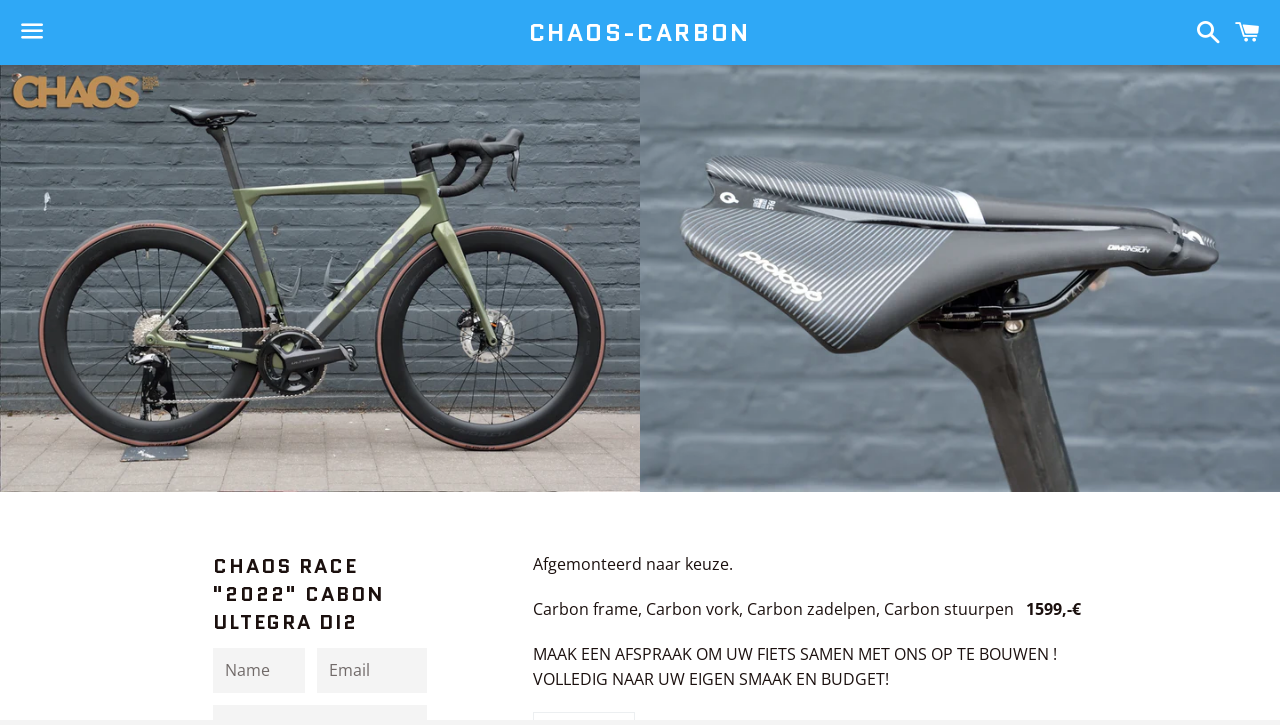

--- FILE ---
content_type: text/html; charset=utf-8
request_url: https://www.chaos-carbon.com/products/copy-of-chaos-race-2022-cabon-ultegra-di2-2
body_size: 14701
content:
<!doctype html>
<html class="no-js" lang="en">
<head>

  <meta name="google-site-verification" content="DJzKb5TymmRl7qC_6VqYE5vRZ0LTXRmqkoVAKWpI7QI" />
  <meta charset="utf-8">
  <meta http-equiv="X-UA-Compatible" content="IE=edge">
  <meta name="viewport" content="width=device-width,initial-scale=1">

  <meta name="theme-color" content="#2fa8f6">

  
    <link rel="shortcut icon" href="//www.chaos-carbon.com/cdn/shop/files/logo_a3cdf5f0-564f-4211-a9bf-ee90fd669d48_32x32.jpg?v=1640950896" type="image/png" />
  

  <link rel="canonical" href="https://www.chaos-carbon.com/products/copy-of-chaos-race-2022-cabon-ultegra-di2-2">

  <title>
  CHAOS Race &quot;2022&quot; Cabon Ultegra Di2 &ndash; Chaos-Carbon
  </title>

  
    <meta name="description" content="Afgemonteerd naar keuze. Carbon frame, Carbon vork, Carbon zadelpen, Carbon stuurpen   1599,-€ MAAK EEN AFSPRAAK OM UW FIETS SAMEN MET ONS OP TE BOUWEN ! VOLLEDIG NAAR UW EIGEN SMAAK EN BUDGET! ">
  

  <!-- /snippets/social-meta-tags.liquid -->




<meta property="og:site_name" content="Chaos-Carbon">
<meta property="og:url" content="https://www.chaos-carbon.com/products/copy-of-chaos-race-2022-cabon-ultegra-di2-2">
<meta property="og:title" content="CHAOS Race "2022" Cabon Ultegra Di2">
<meta property="og:type" content="product">
<meta property="og:description" content="Afgemonteerd naar keuze. Carbon frame, Carbon vork, Carbon zadelpen, Carbon stuurpen   1599,-€ MAAK EEN AFSPRAAK OM UW FIETS SAMEN MET ONS OP TE BOUWEN ! VOLLEDIG NAAR UW EIGEN SMAAK EN BUDGET! ">

  <meta property="og:price:amount" content="1,599.00">
  <meta property="og:price:currency" content="EUR">

<meta property="og:image" content="http://www.chaos-carbon.com/cdn/shop/products/DSC_3079c_1200x1200.jpg?v=1665463412"><meta property="og:image" content="http://www.chaos-carbon.com/cdn/shop/products/DSC_3080_1200x1200.jpg?v=1665463411"><meta property="og:image" content="http://www.chaos-carbon.com/cdn/shop/products/DSC_3081_1200x1200.jpg?v=1665463411">
<meta property="og:image:secure_url" content="https://www.chaos-carbon.com/cdn/shop/products/DSC_3079c_1200x1200.jpg?v=1665463412"><meta property="og:image:secure_url" content="https://www.chaos-carbon.com/cdn/shop/products/DSC_3080_1200x1200.jpg?v=1665463411"><meta property="og:image:secure_url" content="https://www.chaos-carbon.com/cdn/shop/products/DSC_3081_1200x1200.jpg?v=1665463411">


<meta name="twitter:card" content="summary_large_image">
<meta name="twitter:title" content="CHAOS Race "2022" Cabon Ultegra Di2">
<meta name="twitter:description" content="Afgemonteerd naar keuze. Carbon frame, Carbon vork, Carbon zadelpen, Carbon stuurpen   1599,-€ MAAK EEN AFSPRAAK OM UW FIETS SAMEN MET ONS OP TE BOUWEN ! VOLLEDIG NAAR UW EIGEN SMAAK EN BUDGET! ">


  <link href="//www.chaos-carbon.com/cdn/shop/t/4/assets/theme.scss.css?v=118021128569220722211765017556" rel="stylesheet" type="text/css" media="all" />

  <script>
    window.theme = window.theme || {};
    theme.strings = {
      cartEmpty: "Your cart is currently empty.",
      savingHtml: "You're saving [savings]",
      addToCart: "Add to cart",
      soldOut: "Sold out",
      unavailable: "Unavailable",
      addressError: "Error looking up that address",
      addressNoResults: "No results for that address",
      addressQueryLimit: "You have exceeded the Google API usage limit. Consider upgrading to a \u003ca href=\"https:\/\/developers.google.com\/maps\/premium\/usage-limits\"\u003ePremium Plan\u003c\/a\u003e.",
      authError: "There was a problem authenticating your Google Maps API Key."
    };
    theme.settings = {
      cartType: "drawer",
      moneyFormat: "\u0026euro;{{amount}}"
    };
  </script>

  <script src="//www.chaos-carbon.com/cdn/shop/t/4/assets/lazysizes.min.js?v=155223123402716617051585990289" async="async"></script>

  

  <script src="//www.chaos-carbon.com/cdn/shop/t/4/assets/vendor.js?v=141188699437036237251585990290" defer="defer"></script>

  <script src="//www.chaos-carbon.com/cdn/shopifycloud/storefront/assets/themes_support/option_selection-b017cd28.js" defer="defer"></script>

  <script src="//www.chaos-carbon.com/cdn/shop/t/4/assets/theme.js?v=63561349323262567961585990299" defer="defer"></script>

  <script>window.performance && window.performance.mark && window.performance.mark('shopify.content_for_header.start');</script><meta name="google-site-verification" content="DJzKb5TymmRl7qC_6VqYE5vRZ0LTXRmqkoVAKWpI7QI">
<meta id="shopify-digital-wallet" name="shopify-digital-wallet" content="/2264821/digital_wallets/dialog">
<link rel="alternate" type="application/json+oembed" href="https://www.chaos-carbon.com/products/copy-of-chaos-race-2022-cabon-ultegra-di2-2.oembed">
<script async="async" src="/checkouts/internal/preloads.js?locale=en-BE"></script>
<script id="shopify-features" type="application/json">{"accessToken":"4d99be1fdc4e5d4c5aa6456bb5a3d205","betas":["rich-media-storefront-analytics"],"domain":"www.chaos-carbon.com","predictiveSearch":true,"shopId":2264821,"locale":"en"}</script>
<script>var Shopify = Shopify || {};
Shopify.shop = "chaos-carbon.myshopify.com";
Shopify.locale = "en";
Shopify.currency = {"active":"EUR","rate":"1.0"};
Shopify.country = "BE";
Shopify.theme = {"name":"Boundless","id":80932896823,"schema_name":"Boundless","schema_version":"9.0.19","theme_store_id":766,"role":"main"};
Shopify.theme.handle = "null";
Shopify.theme.style = {"id":null,"handle":null};
Shopify.cdnHost = "www.chaos-carbon.com/cdn";
Shopify.routes = Shopify.routes || {};
Shopify.routes.root = "/";</script>
<script type="module">!function(o){(o.Shopify=o.Shopify||{}).modules=!0}(window);</script>
<script>!function(o){function n(){var o=[];function n(){o.push(Array.prototype.slice.apply(arguments))}return n.q=o,n}var t=o.Shopify=o.Shopify||{};t.loadFeatures=n(),t.autoloadFeatures=n()}(window);</script>
<script id="shop-js-analytics" type="application/json">{"pageType":"product"}</script>
<script defer="defer" async type="module" src="//www.chaos-carbon.com/cdn/shopifycloud/shop-js/modules/v2/client.init-shop-cart-sync_BN7fPSNr.en.esm.js"></script>
<script defer="defer" async type="module" src="//www.chaos-carbon.com/cdn/shopifycloud/shop-js/modules/v2/chunk.common_Cbph3Kss.esm.js"></script>
<script defer="defer" async type="module" src="//www.chaos-carbon.com/cdn/shopifycloud/shop-js/modules/v2/chunk.modal_DKumMAJ1.esm.js"></script>
<script type="module">
  await import("//www.chaos-carbon.com/cdn/shopifycloud/shop-js/modules/v2/client.init-shop-cart-sync_BN7fPSNr.en.esm.js");
await import("//www.chaos-carbon.com/cdn/shopifycloud/shop-js/modules/v2/chunk.common_Cbph3Kss.esm.js");
await import("//www.chaos-carbon.com/cdn/shopifycloud/shop-js/modules/v2/chunk.modal_DKumMAJ1.esm.js");

  window.Shopify.SignInWithShop?.initShopCartSync?.({"fedCMEnabled":true,"windoidEnabled":true});

</script>
<script id="__st">var __st={"a":2264821,"offset":3600,"reqid":"61a00a6a-da38-4f84-9955-d1805c4375b9-1769909942","pageurl":"www.chaos-carbon.com\/products\/copy-of-chaos-race-2022-cabon-ultegra-di2-2","u":"90ae88343c17","p":"product","rtyp":"product","rid":6718046502967};</script>
<script>window.ShopifyPaypalV4VisibilityTracking = true;</script>
<script id="captcha-bootstrap">!function(){'use strict';const t='contact',e='account',n='new_comment',o=[[t,t],['blogs',n],['comments',n],[t,'customer']],c=[[e,'customer_login'],[e,'guest_login'],[e,'recover_customer_password'],[e,'create_customer']],r=t=>t.map((([t,e])=>`form[action*='/${t}']:not([data-nocaptcha='true']) input[name='form_type'][value='${e}']`)).join(','),a=t=>()=>t?[...document.querySelectorAll(t)].map((t=>t.form)):[];function s(){const t=[...o],e=r(t);return a(e)}const i='password',u='form_key',d=['recaptcha-v3-token','g-recaptcha-response','h-captcha-response',i],f=()=>{try{return window.sessionStorage}catch{return}},m='__shopify_v',_=t=>t.elements[u];function p(t,e,n=!1){try{const o=window.sessionStorage,c=JSON.parse(o.getItem(e)),{data:r}=function(t){const{data:e,action:n}=t;return t[m]||n?{data:e,action:n}:{data:t,action:n}}(c);for(const[e,n]of Object.entries(r))t.elements[e]&&(t.elements[e].value=n);n&&o.removeItem(e)}catch(o){console.error('form repopulation failed',{error:o})}}const l='form_type',E='cptcha';function T(t){t.dataset[E]=!0}const w=window,h=w.document,L='Shopify',v='ce_forms',y='captcha';let A=!1;((t,e)=>{const n=(g='f06e6c50-85a8-45c8-87d0-21a2b65856fe',I='https://cdn.shopify.com/shopifycloud/storefront-forms-hcaptcha/ce_storefront_forms_captcha_hcaptcha.v1.5.2.iife.js',D={infoText:'Protected by hCaptcha',privacyText:'Privacy',termsText:'Terms'},(t,e,n)=>{const o=w[L][v],c=o.bindForm;if(c)return c(t,g,e,D).then(n);var r;o.q.push([[t,g,e,D],n]),r=I,A||(h.body.append(Object.assign(h.createElement('script'),{id:'captcha-provider',async:!0,src:r})),A=!0)});var g,I,D;w[L]=w[L]||{},w[L][v]=w[L][v]||{},w[L][v].q=[],w[L][y]=w[L][y]||{},w[L][y].protect=function(t,e){n(t,void 0,e),T(t)},Object.freeze(w[L][y]),function(t,e,n,w,h,L){const[v,y,A,g]=function(t,e,n){const i=e?o:[],u=t?c:[],d=[...i,...u],f=r(d),m=r(i),_=r(d.filter((([t,e])=>n.includes(e))));return[a(f),a(m),a(_),s()]}(w,h,L),I=t=>{const e=t.target;return e instanceof HTMLFormElement?e:e&&e.form},D=t=>v().includes(t);t.addEventListener('submit',(t=>{const e=I(t);if(!e)return;const n=D(e)&&!e.dataset.hcaptchaBound&&!e.dataset.recaptchaBound,o=_(e),c=g().includes(e)&&(!o||!o.value);(n||c)&&t.preventDefault(),c&&!n&&(function(t){try{if(!f())return;!function(t){const e=f();if(!e)return;const n=_(t);if(!n)return;const o=n.value;o&&e.removeItem(o)}(t);const e=Array.from(Array(32),(()=>Math.random().toString(36)[2])).join('');!function(t,e){_(t)||t.append(Object.assign(document.createElement('input'),{type:'hidden',name:u})),t.elements[u].value=e}(t,e),function(t,e){const n=f();if(!n)return;const o=[...t.querySelectorAll(`input[type='${i}']`)].map((({name:t})=>t)),c=[...d,...o],r={};for(const[a,s]of new FormData(t).entries())c.includes(a)||(r[a]=s);n.setItem(e,JSON.stringify({[m]:1,action:t.action,data:r}))}(t,e)}catch(e){console.error('failed to persist form',e)}}(e),e.submit())}));const S=(t,e)=>{t&&!t.dataset[E]&&(n(t,e.some((e=>e===t))),T(t))};for(const o of['focusin','change'])t.addEventListener(o,(t=>{const e=I(t);D(e)&&S(e,y())}));const B=e.get('form_key'),M=e.get(l),P=B&&M;t.addEventListener('DOMContentLoaded',(()=>{const t=y();if(P)for(const e of t)e.elements[l].value===M&&p(e,B);[...new Set([...A(),...v().filter((t=>'true'===t.dataset.shopifyCaptcha))])].forEach((e=>S(e,t)))}))}(h,new URLSearchParams(w.location.search),n,t,e,['guest_login'])})(!0,!1)}();</script>
<script integrity="sha256-4kQ18oKyAcykRKYeNunJcIwy7WH5gtpwJnB7kiuLZ1E=" data-source-attribution="shopify.loadfeatures" defer="defer" src="//www.chaos-carbon.com/cdn/shopifycloud/storefront/assets/storefront/load_feature-a0a9edcb.js" crossorigin="anonymous"></script>
<script data-source-attribution="shopify.dynamic_checkout.dynamic.init">var Shopify=Shopify||{};Shopify.PaymentButton=Shopify.PaymentButton||{isStorefrontPortableWallets:!0,init:function(){window.Shopify.PaymentButton.init=function(){};var t=document.createElement("script");t.src="https://www.chaos-carbon.com/cdn/shopifycloud/portable-wallets/latest/portable-wallets.en.js",t.type="module",document.head.appendChild(t)}};
</script>
<script data-source-attribution="shopify.dynamic_checkout.buyer_consent">
  function portableWalletsHideBuyerConsent(e){var t=document.getElementById("shopify-buyer-consent"),n=document.getElementById("shopify-subscription-policy-button");t&&n&&(t.classList.add("hidden"),t.setAttribute("aria-hidden","true"),n.removeEventListener("click",e))}function portableWalletsShowBuyerConsent(e){var t=document.getElementById("shopify-buyer-consent"),n=document.getElementById("shopify-subscription-policy-button");t&&n&&(t.classList.remove("hidden"),t.removeAttribute("aria-hidden"),n.addEventListener("click",e))}window.Shopify?.PaymentButton&&(window.Shopify.PaymentButton.hideBuyerConsent=portableWalletsHideBuyerConsent,window.Shopify.PaymentButton.showBuyerConsent=portableWalletsShowBuyerConsent);
</script>
<script data-source-attribution="shopify.dynamic_checkout.cart.bootstrap">document.addEventListener("DOMContentLoaded",(function(){function t(){return document.querySelector("shopify-accelerated-checkout-cart, shopify-accelerated-checkout")}if(t())Shopify.PaymentButton.init();else{new MutationObserver((function(e,n){t()&&(Shopify.PaymentButton.init(),n.disconnect())})).observe(document.body,{childList:!0,subtree:!0})}}));
</script>

<script>window.performance && window.performance.mark && window.performance.mark('shopify.content_for_header.end');</script>

<link href="https://monorail-edge.shopifysvc.com" rel="dns-prefetch">
<script>(function(){if ("sendBeacon" in navigator && "performance" in window) {try {var session_token_from_headers = performance.getEntriesByType('navigation')[0].serverTiming.find(x => x.name == '_s').description;} catch {var session_token_from_headers = undefined;}var session_cookie_matches = document.cookie.match(/_shopify_s=([^;]*)/);var session_token_from_cookie = session_cookie_matches && session_cookie_matches.length === 2 ? session_cookie_matches[1] : "";var session_token = session_token_from_headers || session_token_from_cookie || "";function handle_abandonment_event(e) {var entries = performance.getEntries().filter(function(entry) {return /monorail-edge.shopifysvc.com/.test(entry.name);});if (!window.abandonment_tracked && entries.length === 0) {window.abandonment_tracked = true;var currentMs = Date.now();var navigation_start = performance.timing.navigationStart;var payload = {shop_id: 2264821,url: window.location.href,navigation_start,duration: currentMs - navigation_start,session_token,page_type: "product"};window.navigator.sendBeacon("https://monorail-edge.shopifysvc.com/v1/produce", JSON.stringify({schema_id: "online_store_buyer_site_abandonment/1.1",payload: payload,metadata: {event_created_at_ms: currentMs,event_sent_at_ms: currentMs}}));}}window.addEventListener('pagehide', handle_abandonment_event);}}());</script>
<script id="web-pixels-manager-setup">(function e(e,d,r,n,o){if(void 0===o&&(o={}),!Boolean(null===(a=null===(i=window.Shopify)||void 0===i?void 0:i.analytics)||void 0===a?void 0:a.replayQueue)){var i,a;window.Shopify=window.Shopify||{};var t=window.Shopify;t.analytics=t.analytics||{};var s=t.analytics;s.replayQueue=[],s.publish=function(e,d,r){return s.replayQueue.push([e,d,r]),!0};try{self.performance.mark("wpm:start")}catch(e){}var l=function(){var e={modern:/Edge?\/(1{2}[4-9]|1[2-9]\d|[2-9]\d{2}|\d{4,})\.\d+(\.\d+|)|Firefox\/(1{2}[4-9]|1[2-9]\d|[2-9]\d{2}|\d{4,})\.\d+(\.\d+|)|Chrom(ium|e)\/(9{2}|\d{3,})\.\d+(\.\d+|)|(Maci|X1{2}).+ Version\/(15\.\d+|(1[6-9]|[2-9]\d|\d{3,})\.\d+)([,.]\d+|)( \(\w+\)|)( Mobile\/\w+|) Safari\/|Chrome.+OPR\/(9{2}|\d{3,})\.\d+\.\d+|(CPU[ +]OS|iPhone[ +]OS|CPU[ +]iPhone|CPU IPhone OS|CPU iPad OS)[ +]+(15[._]\d+|(1[6-9]|[2-9]\d|\d{3,})[._]\d+)([._]\d+|)|Android:?[ /-](13[3-9]|1[4-9]\d|[2-9]\d{2}|\d{4,})(\.\d+|)(\.\d+|)|Android.+Firefox\/(13[5-9]|1[4-9]\d|[2-9]\d{2}|\d{4,})\.\d+(\.\d+|)|Android.+Chrom(ium|e)\/(13[3-9]|1[4-9]\d|[2-9]\d{2}|\d{4,})\.\d+(\.\d+|)|SamsungBrowser\/([2-9]\d|\d{3,})\.\d+/,legacy:/Edge?\/(1[6-9]|[2-9]\d|\d{3,})\.\d+(\.\d+|)|Firefox\/(5[4-9]|[6-9]\d|\d{3,})\.\d+(\.\d+|)|Chrom(ium|e)\/(5[1-9]|[6-9]\d|\d{3,})\.\d+(\.\d+|)([\d.]+$|.*Safari\/(?![\d.]+ Edge\/[\d.]+$))|(Maci|X1{2}).+ Version\/(10\.\d+|(1[1-9]|[2-9]\d|\d{3,})\.\d+)([,.]\d+|)( \(\w+\)|)( Mobile\/\w+|) Safari\/|Chrome.+OPR\/(3[89]|[4-9]\d|\d{3,})\.\d+\.\d+|(CPU[ +]OS|iPhone[ +]OS|CPU[ +]iPhone|CPU IPhone OS|CPU iPad OS)[ +]+(10[._]\d+|(1[1-9]|[2-9]\d|\d{3,})[._]\d+)([._]\d+|)|Android:?[ /-](13[3-9]|1[4-9]\d|[2-9]\d{2}|\d{4,})(\.\d+|)(\.\d+|)|Mobile Safari.+OPR\/([89]\d|\d{3,})\.\d+\.\d+|Android.+Firefox\/(13[5-9]|1[4-9]\d|[2-9]\d{2}|\d{4,})\.\d+(\.\d+|)|Android.+Chrom(ium|e)\/(13[3-9]|1[4-9]\d|[2-9]\d{2}|\d{4,})\.\d+(\.\d+|)|Android.+(UC? ?Browser|UCWEB|U3)[ /]?(15\.([5-9]|\d{2,})|(1[6-9]|[2-9]\d|\d{3,})\.\d+)\.\d+|SamsungBrowser\/(5\.\d+|([6-9]|\d{2,})\.\d+)|Android.+MQ{2}Browser\/(14(\.(9|\d{2,})|)|(1[5-9]|[2-9]\d|\d{3,})(\.\d+|))(\.\d+|)|K[Aa][Ii]OS\/(3\.\d+|([4-9]|\d{2,})\.\d+)(\.\d+|)/},d=e.modern,r=e.legacy,n=navigator.userAgent;return n.match(d)?"modern":n.match(r)?"legacy":"unknown"}(),u="modern"===l?"modern":"legacy",c=(null!=n?n:{modern:"",legacy:""})[u],f=function(e){return[e.baseUrl,"/wpm","/b",e.hashVersion,"modern"===e.buildTarget?"m":"l",".js"].join("")}({baseUrl:d,hashVersion:r,buildTarget:u}),m=function(e){var d=e.version,r=e.bundleTarget,n=e.surface,o=e.pageUrl,i=e.monorailEndpoint;return{emit:function(e){var a=e.status,t=e.errorMsg,s=(new Date).getTime(),l=JSON.stringify({metadata:{event_sent_at_ms:s},events:[{schema_id:"web_pixels_manager_load/3.1",payload:{version:d,bundle_target:r,page_url:o,status:a,surface:n,error_msg:t},metadata:{event_created_at_ms:s}}]});if(!i)return console&&console.warn&&console.warn("[Web Pixels Manager] No Monorail endpoint provided, skipping logging."),!1;try{return self.navigator.sendBeacon.bind(self.navigator)(i,l)}catch(e){}var u=new XMLHttpRequest;try{return u.open("POST",i,!0),u.setRequestHeader("Content-Type","text/plain"),u.send(l),!0}catch(e){return console&&console.warn&&console.warn("[Web Pixels Manager] Got an unhandled error while logging to Monorail."),!1}}}}({version:r,bundleTarget:l,surface:e.surface,pageUrl:self.location.href,monorailEndpoint:e.monorailEndpoint});try{o.browserTarget=l,function(e){var d=e.src,r=e.async,n=void 0===r||r,o=e.onload,i=e.onerror,a=e.sri,t=e.scriptDataAttributes,s=void 0===t?{}:t,l=document.createElement("script"),u=document.querySelector("head"),c=document.querySelector("body");if(l.async=n,l.src=d,a&&(l.integrity=a,l.crossOrigin="anonymous"),s)for(var f in s)if(Object.prototype.hasOwnProperty.call(s,f))try{l.dataset[f]=s[f]}catch(e){}if(o&&l.addEventListener("load",o),i&&l.addEventListener("error",i),u)u.appendChild(l);else{if(!c)throw new Error("Did not find a head or body element to append the script");c.appendChild(l)}}({src:f,async:!0,onload:function(){if(!function(){var e,d;return Boolean(null===(d=null===(e=window.Shopify)||void 0===e?void 0:e.analytics)||void 0===d?void 0:d.initialized)}()){var d=window.webPixelsManager.init(e)||void 0;if(d){var r=window.Shopify.analytics;r.replayQueue.forEach((function(e){var r=e[0],n=e[1],o=e[2];d.publishCustomEvent(r,n,o)})),r.replayQueue=[],r.publish=d.publishCustomEvent,r.visitor=d.visitor,r.initialized=!0}}},onerror:function(){return m.emit({status:"failed",errorMsg:"".concat(f," has failed to load")})},sri:function(e){var d=/^sha384-[A-Za-z0-9+/=]+$/;return"string"==typeof e&&d.test(e)}(c)?c:"",scriptDataAttributes:o}),m.emit({status:"loading"})}catch(e){m.emit({status:"failed",errorMsg:(null==e?void 0:e.message)||"Unknown error"})}}})({shopId: 2264821,storefrontBaseUrl: "https://www.chaos-carbon.com",extensionsBaseUrl: "https://extensions.shopifycdn.com/cdn/shopifycloud/web-pixels-manager",monorailEndpoint: "https://monorail-edge.shopifysvc.com/unstable/produce_batch",surface: "storefront-renderer",enabledBetaFlags: ["2dca8a86"],webPixelsConfigList: [{"id":"1134821721","configuration":"{\"config\":\"{\\\"pixel_id\\\":\\\"GT-WK5G38G\\\",\\\"target_country\\\":\\\"BE\\\",\\\"gtag_events\\\":[{\\\"type\\\":\\\"purchase\\\",\\\"action_label\\\":\\\"MC-6288YV5SXB\\\"},{\\\"type\\\":\\\"page_view\\\",\\\"action_label\\\":\\\"MC-6288YV5SXB\\\"},{\\\"type\\\":\\\"view_item\\\",\\\"action_label\\\":\\\"MC-6288YV5SXB\\\"}],\\\"enable_monitoring_mode\\\":false}\"}","eventPayloadVersion":"v1","runtimeContext":"OPEN","scriptVersion":"b2a88bafab3e21179ed38636efcd8a93","type":"APP","apiClientId":1780363,"privacyPurposes":[],"dataSharingAdjustments":{"protectedCustomerApprovalScopes":["read_customer_address","read_customer_email","read_customer_name","read_customer_personal_data","read_customer_phone"]}},{"id":"shopify-app-pixel","configuration":"{}","eventPayloadVersion":"v1","runtimeContext":"STRICT","scriptVersion":"0450","apiClientId":"shopify-pixel","type":"APP","privacyPurposes":["ANALYTICS","MARKETING"]},{"id":"shopify-custom-pixel","eventPayloadVersion":"v1","runtimeContext":"LAX","scriptVersion":"0450","apiClientId":"shopify-pixel","type":"CUSTOM","privacyPurposes":["ANALYTICS","MARKETING"]}],isMerchantRequest: false,initData: {"shop":{"name":"Chaos-Carbon","paymentSettings":{"currencyCode":"EUR"},"myshopifyDomain":"chaos-carbon.myshopify.com","countryCode":"BE","storefrontUrl":"https:\/\/www.chaos-carbon.com"},"customer":null,"cart":null,"checkout":null,"productVariants":[{"price":{"amount":1599.0,"currencyCode":"EUR"},"product":{"title":"CHAOS Race \"2022\" Cabon Ultegra Di2","vendor":"Chaos","id":"6718046502967","untranslatedTitle":"CHAOS Race \"2022\" Cabon Ultegra Di2","url":"\/products\/copy-of-chaos-race-2022-cabon-ultegra-di2-2","type":"RACE"},"id":"39974976946231","image":{"src":"\/\/www.chaos-carbon.com\/cdn\/shop\/products\/DSC_3079c.jpg?v=1665463412"},"sku":null,"title":"m","untranslatedTitle":"m"},{"price":{"amount":1699.0,"currencyCode":"EUR"},"product":{"title":"CHAOS Race \"2022\" Cabon Ultegra Di2","vendor":"Chaos","id":"6718046502967","untranslatedTitle":"CHAOS Race \"2022\" Cabon Ultegra Di2","url":"\/products\/copy-of-chaos-race-2022-cabon-ultegra-di2-2","type":"RACE"},"id":"39974977044535","image":{"src":"\/\/www.chaos-carbon.com\/cdn\/shop\/products\/DSC_3079c.jpg?v=1665463412"},"sku":null,"title":"l","untranslatedTitle":"l"}],"purchasingCompany":null},},"https://www.chaos-carbon.com/cdn","1d2a099fw23dfb22ep557258f5m7a2edbae",{"modern":"","legacy":""},{"shopId":"2264821","storefrontBaseUrl":"https:\/\/www.chaos-carbon.com","extensionBaseUrl":"https:\/\/extensions.shopifycdn.com\/cdn\/shopifycloud\/web-pixels-manager","surface":"storefront-renderer","enabledBetaFlags":"[\"2dca8a86\"]","isMerchantRequest":"false","hashVersion":"1d2a099fw23dfb22ep557258f5m7a2edbae","publish":"custom","events":"[[\"page_viewed\",{}],[\"product_viewed\",{\"productVariant\":{\"price\":{\"amount\":1599.0,\"currencyCode\":\"EUR\"},\"product\":{\"title\":\"CHAOS Race \\\"2022\\\" Cabon Ultegra Di2\",\"vendor\":\"Chaos\",\"id\":\"6718046502967\",\"untranslatedTitle\":\"CHAOS Race \\\"2022\\\" Cabon Ultegra Di2\",\"url\":\"\/products\/copy-of-chaos-race-2022-cabon-ultegra-di2-2\",\"type\":\"RACE\"},\"id\":\"39974976946231\",\"image\":{\"src\":\"\/\/www.chaos-carbon.com\/cdn\/shop\/products\/DSC_3079c.jpg?v=1665463412\"},\"sku\":null,\"title\":\"m\",\"untranslatedTitle\":\"m\"}}]]"});</script><script>
  window.ShopifyAnalytics = window.ShopifyAnalytics || {};
  window.ShopifyAnalytics.meta = window.ShopifyAnalytics.meta || {};
  window.ShopifyAnalytics.meta.currency = 'EUR';
  var meta = {"product":{"id":6718046502967,"gid":"gid:\/\/shopify\/Product\/6718046502967","vendor":"Chaos","type":"RACE","handle":"copy-of-chaos-race-2022-cabon-ultegra-di2-2","variants":[{"id":39974976946231,"price":159900,"name":"CHAOS Race \"2022\" Cabon Ultegra Di2 - m","public_title":"m","sku":null},{"id":39974977044535,"price":169900,"name":"CHAOS Race \"2022\" Cabon Ultegra Di2 - l","public_title":"l","sku":null}],"remote":false},"page":{"pageType":"product","resourceType":"product","resourceId":6718046502967,"requestId":"61a00a6a-da38-4f84-9955-d1805c4375b9-1769909942"}};
  for (var attr in meta) {
    window.ShopifyAnalytics.meta[attr] = meta[attr];
  }
</script>
<script class="analytics">
  (function () {
    var customDocumentWrite = function(content) {
      var jquery = null;

      if (window.jQuery) {
        jquery = window.jQuery;
      } else if (window.Checkout && window.Checkout.$) {
        jquery = window.Checkout.$;
      }

      if (jquery) {
        jquery('body').append(content);
      }
    };

    var hasLoggedConversion = function(token) {
      if (token) {
        return document.cookie.indexOf('loggedConversion=' + token) !== -1;
      }
      return false;
    }

    var setCookieIfConversion = function(token) {
      if (token) {
        var twoMonthsFromNow = new Date(Date.now());
        twoMonthsFromNow.setMonth(twoMonthsFromNow.getMonth() + 2);

        document.cookie = 'loggedConversion=' + token + '; expires=' + twoMonthsFromNow;
      }
    }

    var trekkie = window.ShopifyAnalytics.lib = window.trekkie = window.trekkie || [];
    if (trekkie.integrations) {
      return;
    }
    trekkie.methods = [
      'identify',
      'page',
      'ready',
      'track',
      'trackForm',
      'trackLink'
    ];
    trekkie.factory = function(method) {
      return function() {
        var args = Array.prototype.slice.call(arguments);
        args.unshift(method);
        trekkie.push(args);
        return trekkie;
      };
    };
    for (var i = 0; i < trekkie.methods.length; i++) {
      var key = trekkie.methods[i];
      trekkie[key] = trekkie.factory(key);
    }
    trekkie.load = function(config) {
      trekkie.config = config || {};
      trekkie.config.initialDocumentCookie = document.cookie;
      var first = document.getElementsByTagName('script')[0];
      var script = document.createElement('script');
      script.type = 'text/javascript';
      script.onerror = function(e) {
        var scriptFallback = document.createElement('script');
        scriptFallback.type = 'text/javascript';
        scriptFallback.onerror = function(error) {
                var Monorail = {
      produce: function produce(monorailDomain, schemaId, payload) {
        var currentMs = new Date().getTime();
        var event = {
          schema_id: schemaId,
          payload: payload,
          metadata: {
            event_created_at_ms: currentMs,
            event_sent_at_ms: currentMs
          }
        };
        return Monorail.sendRequest("https://" + monorailDomain + "/v1/produce", JSON.stringify(event));
      },
      sendRequest: function sendRequest(endpointUrl, payload) {
        // Try the sendBeacon API
        if (window && window.navigator && typeof window.navigator.sendBeacon === 'function' && typeof window.Blob === 'function' && !Monorail.isIos12()) {
          var blobData = new window.Blob([payload], {
            type: 'text/plain'
          });

          if (window.navigator.sendBeacon(endpointUrl, blobData)) {
            return true;
          } // sendBeacon was not successful

        } // XHR beacon

        var xhr = new XMLHttpRequest();

        try {
          xhr.open('POST', endpointUrl);
          xhr.setRequestHeader('Content-Type', 'text/plain');
          xhr.send(payload);
        } catch (e) {
          console.log(e);
        }

        return false;
      },
      isIos12: function isIos12() {
        return window.navigator.userAgent.lastIndexOf('iPhone; CPU iPhone OS 12_') !== -1 || window.navigator.userAgent.lastIndexOf('iPad; CPU OS 12_') !== -1;
      }
    };
    Monorail.produce('monorail-edge.shopifysvc.com',
      'trekkie_storefront_load_errors/1.1',
      {shop_id: 2264821,
      theme_id: 80932896823,
      app_name: "storefront",
      context_url: window.location.href,
      source_url: "//www.chaos-carbon.com/cdn/s/trekkie.storefront.c59ea00e0474b293ae6629561379568a2d7c4bba.min.js"});

        };
        scriptFallback.async = true;
        scriptFallback.src = '//www.chaos-carbon.com/cdn/s/trekkie.storefront.c59ea00e0474b293ae6629561379568a2d7c4bba.min.js';
        first.parentNode.insertBefore(scriptFallback, first);
      };
      script.async = true;
      script.src = '//www.chaos-carbon.com/cdn/s/trekkie.storefront.c59ea00e0474b293ae6629561379568a2d7c4bba.min.js';
      first.parentNode.insertBefore(script, first);
    };
    trekkie.load(
      {"Trekkie":{"appName":"storefront","development":false,"defaultAttributes":{"shopId":2264821,"isMerchantRequest":null,"themeId":80932896823,"themeCityHash":"15476598505970677292","contentLanguage":"en","currency":"EUR","eventMetadataId":"8e421e75-f240-4b45-921f-fde1afb2a016"},"isServerSideCookieWritingEnabled":true,"monorailRegion":"shop_domain","enabledBetaFlags":["65f19447","b5387b81"]},"Session Attribution":{},"S2S":{"facebookCapiEnabled":false,"source":"trekkie-storefront-renderer","apiClientId":580111}}
    );

    var loaded = false;
    trekkie.ready(function() {
      if (loaded) return;
      loaded = true;

      window.ShopifyAnalytics.lib = window.trekkie;

      var originalDocumentWrite = document.write;
      document.write = customDocumentWrite;
      try { window.ShopifyAnalytics.merchantGoogleAnalytics.call(this); } catch(error) {};
      document.write = originalDocumentWrite;

      window.ShopifyAnalytics.lib.page(null,{"pageType":"product","resourceType":"product","resourceId":6718046502967,"requestId":"61a00a6a-da38-4f84-9955-d1805c4375b9-1769909942","shopifyEmitted":true});

      var match = window.location.pathname.match(/checkouts\/(.+)\/(thank_you|post_purchase)/)
      var token = match? match[1]: undefined;
      if (!hasLoggedConversion(token)) {
        setCookieIfConversion(token);
        window.ShopifyAnalytics.lib.track("Viewed Product",{"currency":"EUR","variantId":39974976946231,"productId":6718046502967,"productGid":"gid:\/\/shopify\/Product\/6718046502967","name":"CHAOS Race \"2022\" Cabon Ultegra Di2 - m","price":"1599.00","sku":null,"brand":"Chaos","variant":"m","category":"RACE","nonInteraction":true,"remote":false},undefined,undefined,{"shopifyEmitted":true});
      window.ShopifyAnalytics.lib.track("monorail:\/\/trekkie_storefront_viewed_product\/1.1",{"currency":"EUR","variantId":39974976946231,"productId":6718046502967,"productGid":"gid:\/\/shopify\/Product\/6718046502967","name":"CHAOS Race \"2022\" Cabon Ultegra Di2 - m","price":"1599.00","sku":null,"brand":"Chaos","variant":"m","category":"RACE","nonInteraction":true,"remote":false,"referer":"https:\/\/www.chaos-carbon.com\/products\/copy-of-chaos-race-2022-cabon-ultegra-di2-2"});
      }
    });


        var eventsListenerScript = document.createElement('script');
        eventsListenerScript.async = true;
        eventsListenerScript.src = "//www.chaos-carbon.com/cdn/shopifycloud/storefront/assets/shop_events_listener-3da45d37.js";
        document.getElementsByTagName('head')[0].appendChild(eventsListenerScript);

})();</script>
<script
  defer
  src="https://www.chaos-carbon.com/cdn/shopifycloud/perf-kit/shopify-perf-kit-3.1.0.min.js"
  data-application="storefront-renderer"
  data-shop-id="2264821"
  data-render-region="gcp-us-east1"
  data-page-type="product"
  data-theme-instance-id="80932896823"
  data-theme-name="Boundless"
  data-theme-version="9.0.19"
  data-monorail-region="shop_domain"
  data-resource-timing-sampling-rate="10"
  data-shs="true"
  data-shs-beacon="true"
  data-shs-export-with-fetch="true"
  data-shs-logs-sample-rate="1"
  data-shs-beacon-endpoint="https://www.chaos-carbon.com/api/collect"
></script>
</head>

<body id="chaos-race-quot-2022-quot-cabon-ultegra-di2" class="template-product">
  <div id="SearchDrawer" class="search-bar drawer drawer--top">
    <div class="search-bar__table">
      <form action="/search" method="get" class="search-bar__table-cell search-bar__form" role="search">
        <div class="search-bar__table">
          <div class="search-bar__table-cell search-bar__icon-cell">
            <button type="submit" class="search-bar__icon-button search-bar__submit">
              <span class="icon icon-search" aria-hidden="true"></span>
              <span class="icon__fallback-text">Search</span>
            </button>
          </div>
          <div class="search-bar__table-cell">
            <input type="search" id="SearchInput" name="q" value="" placeholder="Search our store" aria-label="Search our store" class="search-bar__input">
          </div>
        </div>
      </form>
      <div class="search-bar__table-cell text-right">
        <button type="button" class="search-bar__icon-button search-bar__close js-drawer-close">
          <span class="icon icon-x" aria-hidden="true"></span>
          <span class="icon__fallback-text">close (esc)</span>
        </button>
      </div>
    </div>
  </div>
  <div id="NavDrawer" class="drawer drawer--left">
  <div id="shopify-section-sidebar-menu" class="shopify-section sidebar-menu-section"><div class="drawer__header" data-section-id="sidebar-menu" data-section-type="sidebar-menu-section">
  <div class="drawer__close">
    <button type="button" class="drawer__close-button js-drawer-close">
      <span class="icon icon-x" aria-hidden="true"></span>
      <span class="icon__fallback-text">Close menu</span>
    </button>
  </div>
</div>
<div class="drawer__inner">
  <ul class="drawer-nav">
    
      
      
        <li class="drawer-nav__item">
          <a href="/" class="drawer-nav__link h2">Home</a>
        </li>
      
    
      
      
        

        

        <li class="drawer-nav__item" aria-haspopup="true">
          <div class="drawer-nav__has-sublist">
            <a href="/collections/fietsen" class="drawer-nav__link h2">Fietsen</a>
            <div class="drawer-nav__toggle">
              <button type="button" class="drawer-nav__toggle-button" aria-expanded="false" aria-label="Fietsen Menu" aria-controls="Submenu-2">
                <span class="icon icon-plus" aria-hidden="true"></span>
              </button>
            </div>
          </div>
          <ul class="drawer-nav__sublist" id="Submenu-2">
            
              
                <li class="drawer-nav__item">
                  <a href="/collections/race" class="drawer-nav__link">Racefietsen</a>
                </li>
              
            
              
                <li class="drawer-nav__item">
                  <a href="/collections/mtb" class="drawer-nav__link">Mountainbikes</a>
                </li>
              
            
              
                <li class="drawer-nav__item">
                  <a href="/collections/gravelbike" class="drawer-nav__link">Gravelbike</a>
                </li>
              
            
              
                <li class="drawer-nav__item">
                  <a href="/collections/e-bikes" class="drawer-nav__link">E-Bikes</a>
                </li>
              
            
              
                <li class="drawer-nav__item">
                  <a href="/collections/kinderfietsen" class="drawer-nav__link">Kinderfietsen</a>
                </li>
              
            
              
                <li class="drawer-nav__item">
                  <a href="/collections/2de-hands" class="drawer-nav__link">Tweedehands</a>
                </li>
              
            
              
                <li class="drawer-nav__item">
                  <a href="/collections/custom-bikes" class="drawer-nav__link">Custom bikes</a>
                </li>
              
            
          </ul>
        </li>
      
    
      
      
        <li class="drawer-nav__item">
          <a href="/collections/frames" class="drawer-nav__link h2">Frames</a>
        </li>
      
    
      
      
        

        

        <li class="drawer-nav__item" aria-haspopup="true">
          <div class="drawer-nav__has-sublist">
            <a href="/collections/outlet-store" class="drawer-nav__link h2">Outlet Store</a>
            <div class="drawer-nav__toggle">
              <button type="button" class="drawer-nav__toggle-button" aria-expanded="false" aria-label="Outlet Store Menu" aria-controls="Submenu-4">
                <span class="icon icon-plus" aria-hidden="true"></span>
              </button>
            </div>
          </div>
          <ul class="drawer-nav__sublist" id="Submenu-4">
            
              
                <li class="drawer-nav__item">
                  <a href="/collections/stock-verkoop" class="drawer-nav__link">Wielen</a>
                </li>
              
            
              
                <li class="drawer-nav__item">
                  <a href="/collections/banden" class="drawer-nav__link">Banden</a>
                </li>
              
            
              
                <li class="drawer-nav__item">
                  <a href="/collections/navigatie" class="drawer-nav__link">Navigatie</a>
                </li>
              
            
              
                <li class="drawer-nav__item">
                  <a href="/collections/kledij-en-schoenen" class="drawer-nav__link">Fietskleding</a>
                </li>
              
            
              
                <li class="drawer-nav__item">
                  <a href="/collections/cycling-coffee" class="drawer-nav__link">Cycling Coffee</a>
                </li>
              
            
          </ul>
        </li>
      
    
      
      
        <li class="drawer-nav__item">
          <a href="/collections/herstellingen" class="drawer-nav__link h2">Herstellingen</a>
        </li>
      
    
      
      
        <li class="drawer-nav__item">
          <a href="/pages/carbonherstellingen" class="drawer-nav__link h2">Carbon Repairs</a>
        </li>
      
    
      
      
        <li class="drawer-nav__item">
          <a href="/pages/winkel" class="drawer-nav__link h2">Winkel</a>
        </li>
      
    
      
      
        <li class="drawer-nav__item">
          <a href="/pages/contact" class="drawer-nav__link h2">Contact</a>
        </li>
      
    

    <li class="drawer-nav__spacer"></li>

    
      
        <li class="drawer-nav__item drawer-nav__item--secondary">
          <a href="/account/login" id="customer_login_link">Log in</a>
        </li>
        <li class="drawer-nav__item drawer-nav__item--secondary">
          <a href="/account/register" id="customer_register_link">Create account</a>
        </li>
      
    
    
  </ul>

  <ul class="list--inline social-icons social-icons--drawer">
    
    
      <li>
        <a href="https://www.facebook.com/Chaos-Carbon-Bikes-157252934320994/" title="Chaos-Carbon on Facebook">
          <span class="icon icon-facebook" aria-hidden="true"></span>
          <span class="visually-hidden">Facebook</span>
        </a>
      </li>
    
    
    
    
      <li>
        <a href="https://www.instagram.com/chaoscarbonbikes" title="Chaos-Carbon on Instagram">
          <span class="icon icon-instagram" aria-hidden="true"></span>
          <span class="visually-hidden">Instagram</span>
        </a>
      </li>
    
    
    
    
    
    
  </ul>
</div>




</div>
  </div>
  <div id="CartDrawer" class="drawer drawer--right drawer--has-fixed-footer">
    <div class="drawer__header">
      <div class="drawer__close">
        <button type="button" class="drawer__close-button js-drawer-close">
          <span class="icon icon-x" aria-hidden="true"></span>
          <span class="icon__fallback-text">Close cart</span>
        </button>
      </div>
    </div>
    <div class="drawer__inner">
      <div id="CartContainer">
      </div>
    </div>
  </div>

  <div id="PageContainer">
    <div id="shopify-section-announcement-bar" class="shopify-section">
  





</div>

    <div class="site-header-wrapper">
      <div class="site-header-container">
        <div id="shopify-section-header" class="shopify-section header-section"><style>
  .site-header__logo img {
    max-width: 180px;
  }
  @media screen and (max-width: 749px) {
    .site-header__logo img {
      max-width: 100%;
    }
  }
</style>

<header class="site-header" role="banner" data-section-id="header" data-section-type="header-section">
  <div class="grid grid--no-gutters grid--table site-header__inner">
    <div class="grid__item one-third medium-up--one-sixth">
      <button type="button" class="site-header__link text-link site-header__toggle-nav js-drawer-open-left">
        <span class="icon icon-hamburger" aria-hidden="true"></span>
        <span class="icon__fallback-text">Menu</span>
      </button>
    </div>
    <div class="grid__item one-third medium-up--two-thirds">
      <div class="site-header__logo h1" itemscope itemtype="http://schema.org/Organization"><a href="/" class="site-header__link site-header__logo-link" itemprop="url">Chaos-Carbon</a></div>
    </div>

    <div class="grid__item one-third medium-up--one-sixth text-right">
      <a href="/search" class="site-header__link site-header__search js-drawer-open-top">
        <span class="icon icon-search" aria-hidden="true"></span>
        <span class="icon__fallback-text">Search</span>
      </a>
      <a href="/cart" class="site-header__link site-header__cart cart-link js-drawer-open-right">
        <span class="icon icon-cart" aria-hidden="true"></span>
        <span class="icon__fallback-text">Cart</span>
      </a>
    </div>
  </div>
</header>



</div>

        <div class="action-area"></div>
      </div>
    </div>

    <main class="main-content" role="main">
      

<div id="shopify-section-product-template-requires-contact" class="shopify-section"><div itemscope itemtype="http://schema.org/Product" data-section-id="product-template-requires-contact" data-section-type="product" data-history-state>

  
  

  
  

  <meta itemprop="url" content="https://www.chaos-carbon.com/products/copy-of-chaos-race-2022-cabon-ultegra-di2-2">
  <meta itemprop="image" content="//www.chaos-carbon.com/cdn/shop/products/DSC_3079c_grande.jpg?v=1665463412">
  <meta itemprop="name" content="CHAOS Race "2022" Cabon Ultegra Di2">

  <div class="product grid grid--uniform grid--no-gutters" itemprop="offers" itemscope itemtype="http://schema.org/Offer">

    

    

    
    

    
      <div class="product__photo grid__item medium-up--one-half">
        
          
          <div data-image-id="29554768805943" class="product__photo--single product__photo--variant-wrapper
          
            
          " style="padding-top:66.71428571428571%;">
            <img class="product__photo--variant lazyload"
              src="//www.chaos-carbon.com/cdn/shop/products/DSC_3079c_300x.jpg?v=1665463412"
              data-src="//www.chaos-carbon.com/cdn/shop/products/DSC_3079c_{width}x.jpg?v=1665463412"
              data-widths="[360, 540, 720, 900, 1080, 1296, 1512, 1728, 1944, 2048, 4472]"
              data-aspectratio="1.4989293361884368"
              data-sizes="auto"
              alt="CHAOS Race &quot;2022&quot; Cabon Ultegra Di2">
          </div>
        
          
          <div data-image-id="29554768773175" class="product__photo--single product__photo--variant-wrapper
          
             hide
          " style="padding-top:66.64285714285715%;">
            <img class="product__photo--variant lazyload"
              src="//www.chaos-carbon.com/cdn/shop/products/DSC_3080_300x.jpg?v=1665463411"
              data-src="//www.chaos-carbon.com/cdn/shop/products/DSC_3080_{width}x.jpg?v=1665463411"
              data-widths="[360, 540, 720, 900, 1080, 1296, 1512, 1728, 1944, 2048, 4472]"
              data-aspectratio="1.5005359056806002"
              data-sizes="auto"
              alt="CHAOS Race &quot;2022&quot; Cabon Ultegra Di2">
          </div>
        
          
          <div data-image-id="29554768609335" class="product__photo--single product__photo--variant-wrapper
          
             hide
          " style="padding-top:66.64285714285715%;">
            <img class="product__photo--variant lazyload"
              src="//www.chaos-carbon.com/cdn/shop/products/DSC_3081_300x.jpg?v=1665463411"
              data-src="//www.chaos-carbon.com/cdn/shop/products/DSC_3081_{width}x.jpg?v=1665463411"
              data-widths="[360, 540, 720, 900, 1080, 1296, 1512, 1728, 1944, 2048, 4472]"
              data-aspectratio="1.5005359056806002"
              data-sizes="auto"
              alt="CHAOS Race &quot;2022&quot; Cabon Ultegra Di2">
          </div>
        
          
          <div data-image-id="29554768674871" class="product__photo--single product__photo--variant-wrapper
          
             hide
          " style="padding-top:66.64285714285715%;">
            <img class="product__photo--variant lazyload"
              src="//www.chaos-carbon.com/cdn/shop/products/DSC_3082_300x.jpg?v=1665463411"
              data-src="//www.chaos-carbon.com/cdn/shop/products/DSC_3082_{width}x.jpg?v=1665463411"
              data-widths="[360, 540, 720, 900, 1080, 1296, 1512, 1728, 1944, 2048, 4472]"
              data-aspectratio="1.5005359056806002"
              data-sizes="auto"
              alt="CHAOS Race &quot;2022&quot; Cabon Ultegra Di2">
          </div>
        
          
          <div data-image-id="29554768642103" class="product__photo--single product__photo--variant-wrapper
          
             hide
          " style="padding-top:66.64285714285715%;">
            <img class="product__photo--variant lazyload"
              src="//www.chaos-carbon.com/cdn/shop/products/DSC_3083_300x.jpg?v=1665463411"
              data-src="//www.chaos-carbon.com/cdn/shop/products/DSC_3083_{width}x.jpg?v=1665463411"
              data-widths="[360, 540, 720, 900, 1080, 1296, 1512, 1728, 1944, 2048, 4472]"
              data-aspectratio="1.5005359056806002"
              data-sizes="auto"
              alt="CHAOS Race &quot;2022&quot; Cabon Ultegra Di2">
          </div>
        
          
          <div data-image-id="29554768838711" class="product__photo--single product__photo--variant-wrapper
          
             hide
          " style="padding-top:66.64285714285715%;">
            <img class="product__photo--variant lazyload"
              src="//www.chaos-carbon.com/cdn/shop/products/DSC_3084_300x.jpg?v=1665463412"
              data-src="//www.chaos-carbon.com/cdn/shop/products/DSC_3084_{width}x.jpg?v=1665463412"
              data-widths="[360, 540, 720, 900, 1080, 1296, 1512, 1728, 1944, 2048, 4472]"
              data-aspectratio="1.5005359056806002"
              data-sizes="auto"
              alt="CHAOS Race &quot;2022&quot; Cabon Ultegra Di2">
          </div>
        
          
          <div data-image-id="29554768576567" class="product__photo--single product__photo--variant-wrapper
          
             hide
          " style="padding-top:66.64285714285715%;">
            <img class="product__photo--variant lazyload"
              src="//www.chaos-carbon.com/cdn/shop/products/DSC_3085_300x.jpg?v=1665463410"
              data-src="//www.chaos-carbon.com/cdn/shop/products/DSC_3085_{width}x.jpg?v=1665463410"
              data-widths="[360, 540, 720, 900, 1080, 1296, 1512, 1728, 1944, 2048, 4472]"
              data-aspectratio="1.5005359056806002"
              data-sizes="auto"
              alt="CHAOS Race &quot;2022&quot; Cabon Ultegra Di2">
          </div>
        
          
          <div data-image-id="29554768871479" class="product__photo--single product__photo--variant-wrapper
          
             hide
          " style="padding-top:66.6904932094353%;">
            <img class="product__photo--variant lazyload"
              src="//www.chaos-carbon.com/cdn/shop/products/DSC_3086_300x.jpg?v=1665463412"
              data-src="//www.chaos-carbon.com/cdn/shop/products/DSC_3086_{width}x.jpg?v=1665463412"
              data-widths="[360, 540, 720, 900, 1080, 1296, 1512, 1728, 1944, 2048, 4472]"
              data-aspectratio="1.4994640943193998"
              data-sizes="auto"
              alt="CHAOS Race &quot;2022&quot; Cabon Ultegra Di2">
          </div>
        
          
          <div data-image-id="29554768707639" class="product__photo--single product__photo--variant-wrapper
          
             hide
          " style="padding-top:66.64285714285715%;">
            <img class="product__photo--variant lazyload"
              src="//www.chaos-carbon.com/cdn/shop/products/DSC_3087_300x.jpg?v=1665463411"
              data-src="//www.chaos-carbon.com/cdn/shop/products/DSC_3087_{width}x.jpg?v=1665463411"
              data-widths="[360, 540, 720, 900, 1080, 1296, 1512, 1728, 1944, 2048, 4472]"
              data-aspectratio="1.5005359056806002"
              data-sizes="auto"
              alt="CHAOS Race &quot;2022&quot; Cabon Ultegra Di2">
          </div>
        

        <noscript>
          <img class="product__photo--variant" src="//www.chaos-carbon.com/cdn/shop/products/DSC_3079c_2048x2048.jpg?v=1665463412" alt="">
        </noscript>
      </div>

      
      

      

      
        
          
        
          
            
              <div class="product__photo grid__item small--hide medium-up--one-half">
                <noscript>
                  <img src="//www.chaos-carbon.com/cdn/shop/products/DSC_3080_2048x2048.jpg?v=1665463411" alt="CHAOS Race &quot;2022&quot; Cabon Ultegra Di2">
                </noscript>
                
                <div class="product__photo--single" style="padding-top:66.64285714285715%;">
                  <img class="lazyload"
                    src="//www.chaos-carbon.com/cdn/shop/products/DSC_3080_300x.jpg?v=1665463411"
                    data-src="//www.chaos-carbon.com/cdn/shop/products/DSC_3080_{width}x.jpg?v=1665463411"
                    data-widths="[360, 540, 720, 900, 1080, 1296, 1512, 1728, 1944, 2048, 4472]"
                    data-aspectratio="1.5005359056806002"
                    data-sizes="auto"
                    alt="CHAOS Race &quot;2022&quot; Cabon Ultegra Di2">
                </div>
              </div>
              
              
              
              
      

    

    <div class="product__details grid__item">
      <div class="grid grid--no-gutters product__details-content">
        <div class="grid__item large-up--two-twelfths large-up--push-two-twelfths medium-up--three-twelfths medium-up--push-one-twelfth">
          
          <h1 class="h2" itemprop="name">CHAOS Race "2022" Cabon Ultegra Di2</h1>
          <link itemprop="availability" href="http://schema.org/OutOfStock">
         
          
          <div class="form-vertical">
              <form method="post" action="/contact#contact_form" id="contact_form" accept-charset="UTF-8" class="contact-form"><input type="hidden" name="form_type" value="contact" /><input type="hidden" name="utf8" value="✓" />

      

      

      <div class="grid">
        <div class="grid__item medium-up--one-half">
          <label for="ContactFormName" class="label--hidden">Name</label>
          <input type="text" id="ContactFormName" name="contact[Name]" placeholder="Name" value="" class="input-full">
        </div>

        <div class="contact-form__email grid__item medium-up--one-half">
          <label for="ContactFormEmail" class="label--hidden">Email</label>
          <input type="email" id="ContactFormEmail" name="contact[email]" placeholder="Email" autocorrect="off" value="" class="input-full">
        </div>

        <div class="grid__item">
          <label for="ContactFormPhone" class="label--hidden">Phone Number</label>
          <input type="tel" id="ContactFormPhone" name="contact[Phone Number]" placeholder="Phone Number" pattern="[0-9\-]*" value="" class="input-full">
        </div>

        <div class="grid__item">
          <label for="ContactFormMessage" class="label--hidden">Message</label>
          <textarea id="ContactFormMessage" name="contact[Message]" placeholder="Message" class="input-full"></textarea>
        </div>
      </div>

      <input type="submit" class="btn" value="Send">

    </form>
              </div>
          
          
          
          


          
        </div>
        <div class="grid__item large-up--one-half large-up--push-three-twelfths medium-up--six-twelfths medium-up--push-two-twelfths">
          <div class="product-single__errors"></div>
          <div class="product-single__description rte" itemprop="description">
            <p data-mce-fragment="1">Afgemonteerd naar keuze.<br data-mce-fragment="1"></p>
<p data-mce-fragment="1">Carbon frame, Carbon vork, Carbon zadelpen, Carbon stuurpen <span data-mce-fragment="1"> </span><span data-mce-fragment="1"> <strong data-mce-fragment="1">15</strong></span><strong data-mce-fragment="1">99,-€</strong><br data-mce-fragment="1"></p>
<p data-mce-fragment="1">MAAK EEN AFSPRAAK OM UW FIETS SAMEN MET ONS OP TE BOUWEN ! <br data-mce-fragment="1">VOLLEDIG NAAR UW EIGEN SMAAK EN BUDGET! </p>
          </div>
          
            <!-- /snippets/social-sharing.liquid -->
<div class="social-sharing" data-permalink="">

  
    <a target="_blank" href="//www.facebook.com/sharer.php?u=https://www.chaos-carbon.com/products/copy-of-chaos-race-2022-cabon-ultegra-di2-2" class="share-facebook" title="Share on Facebook">
      <span class="icon icon-facebook" aria-hidden="true"></span>
      <span class="share-title" aria-hidden="true">Share</span>
      <span class="visually-hidden">Share on Facebook</span>
    </a>
  

  

  

</div>
          
        </div>
      </div>
    </div>

    
    
      <div class="product__photo grid__item medium-up--hide medium-up--one-half">
        <noscript>
          <img src="//www.chaos-carbon.com/cdn/shop/products/DSC_3080_2048x2048.jpg?v=1665463411" alt="CHAOS Race &quot;2022&quot; Cabon Ultegra Di2">
        </noscript>
        
        <div class="product__photo--single" style="padding-top:66.64285714285715%;">
          <img class="lazyload"
            src="//www.chaos-carbon.com/cdn/shop/products/DSC_3080_300x.jpg?v=1665463411"
            data-src="//www.chaos-carbon.com/cdn/shop/products/DSC_3080_{width}x.jpg?v=1665463411"
            data-widths="[360, 540, 720, 900, 1080, 1296, 1512, 1728, 1944, 2048, 4472]"
            data-aspectratio="1.5005359056806002"
            data-sizes="auto"
            alt="CHAOS Race &quot;2022&quot; Cabon Ultegra Di2">
        </div>
      </div>
    

    
    
      
        
          
            <div class="product__photo grid__item medium-up--one-half">
              <noscript>
                <img src="//www.chaos-carbon.com/cdn/shop/products/DSC_3081_2048x2048.jpg?v=1665463411" alt="CHAOS Race &quot;2022&quot; Cabon Ultegra Di2">
              </noscript>
              
              <div class="product__photo--single" style="padding-top:66.64285714285715%;">
                <img class="lazyload"
                  src="//www.chaos-carbon.com/cdn/shop/products/DSC_3081_300x.jpg?v=1665463411"
                  data-src="//www.chaos-carbon.com/cdn/shop/products/DSC_3081_{width}x.jpg?v=1665463411"
                  data-widths="[360, 540, 720, 900, 1080, 1296, 1512, 1728, 1944, 2048, 4472]"
                  data-aspectratio="1.5005359056806002"
                  data-sizes="auto"
                  alt="CHAOS Race &quot;2022&quot; Cabon Ultegra Di2">
              </div>
            </div>
          
        
      
        
          
            <div class="product__photo grid__item medium-up--one-half">
              <noscript>
                <img src="//www.chaos-carbon.com/cdn/shop/products/DSC_3082_2048x2048.jpg?v=1665463411" alt="CHAOS Race &quot;2022&quot; Cabon Ultegra Di2">
              </noscript>
              
              <div class="product__photo--single" style="padding-top:66.64285714285715%;">
                <img class="lazyload"
                  src="//www.chaos-carbon.com/cdn/shop/products/DSC_3082_300x.jpg?v=1665463411"
                  data-src="//www.chaos-carbon.com/cdn/shop/products/DSC_3082_{width}x.jpg?v=1665463411"
                  data-widths="[360, 540, 720, 900, 1080, 1296, 1512, 1728, 1944, 2048, 4472]"
                  data-aspectratio="1.5005359056806002"
                  data-sizes="auto"
                  alt="CHAOS Race &quot;2022&quot; Cabon Ultegra Di2">
              </div>
            </div>
          
        
      
        
          
            <div class="product__photo grid__item medium-up--one-half">
              <noscript>
                <img src="//www.chaos-carbon.com/cdn/shop/products/DSC_3083_2048x2048.jpg?v=1665463411" alt="CHAOS Race &quot;2022&quot; Cabon Ultegra Di2">
              </noscript>
              
              <div class="product__photo--single" style="padding-top:66.64285714285715%;">
                <img class="lazyload"
                  src="//www.chaos-carbon.com/cdn/shop/products/DSC_3083_300x.jpg?v=1665463411"
                  data-src="//www.chaos-carbon.com/cdn/shop/products/DSC_3083_{width}x.jpg?v=1665463411"
                  data-widths="[360, 540, 720, 900, 1080, 1296, 1512, 1728, 1944, 2048, 4472]"
                  data-aspectratio="1.5005359056806002"
                  data-sizes="auto"
                  alt="CHAOS Race &quot;2022&quot; Cabon Ultegra Di2">
              </div>
            </div>
          
        
      
        
          
            <div class="product__photo grid__item medium-up--one-half">
              <noscript>
                <img src="//www.chaos-carbon.com/cdn/shop/products/DSC_3084_2048x2048.jpg?v=1665463412" alt="CHAOS Race &quot;2022&quot; Cabon Ultegra Di2">
              </noscript>
              
              <div class="product__photo--single" style="padding-top:66.64285714285715%;">
                <img class="lazyload"
                  src="//www.chaos-carbon.com/cdn/shop/products/DSC_3084_300x.jpg?v=1665463412"
                  data-src="//www.chaos-carbon.com/cdn/shop/products/DSC_3084_{width}x.jpg?v=1665463412"
                  data-widths="[360, 540, 720, 900, 1080, 1296, 1512, 1728, 1944, 2048, 4472]"
                  data-aspectratio="1.5005359056806002"
                  data-sizes="auto"
                  alt="CHAOS Race &quot;2022&quot; Cabon Ultegra Di2">
              </div>
            </div>
          
        
      
        
          
            <div class="product__photo grid__item medium-up--one-half">
              <noscript>
                <img src="//www.chaos-carbon.com/cdn/shop/products/DSC_3085_2048x2048.jpg?v=1665463410" alt="CHAOS Race &quot;2022&quot; Cabon Ultegra Di2">
              </noscript>
              
              <div class="product__photo--single" style="padding-top:66.64285714285715%;">
                <img class="lazyload"
                  src="//www.chaos-carbon.com/cdn/shop/products/DSC_3085_300x.jpg?v=1665463410"
                  data-src="//www.chaos-carbon.com/cdn/shop/products/DSC_3085_{width}x.jpg?v=1665463410"
                  data-widths="[360, 540, 720, 900, 1080, 1296, 1512, 1728, 1944, 2048, 4472]"
                  data-aspectratio="1.5005359056806002"
                  data-sizes="auto"
                  alt="CHAOS Race &quot;2022&quot; Cabon Ultegra Di2">
              </div>
            </div>
          
        
      
        
          
            <div class="product__photo grid__item medium-up--one-half">
              <noscript>
                <img src="//www.chaos-carbon.com/cdn/shop/products/DSC_3086_2048x2048.jpg?v=1665463412" alt="CHAOS Race &quot;2022&quot; Cabon Ultegra Di2">
              </noscript>
              
              <div class="product__photo--single" style="padding-top:66.6904932094353%;">
                <img class="lazyload"
                  src="//www.chaos-carbon.com/cdn/shop/products/DSC_3086_300x.jpg?v=1665463412"
                  data-src="//www.chaos-carbon.com/cdn/shop/products/DSC_3086_{width}x.jpg?v=1665463412"
                  data-widths="[360, 540, 720, 900, 1080, 1296, 1512, 1728, 1944, 2048, 4472]"
                  data-aspectratio="1.4994640943193998"
                  data-sizes="auto"
                  alt="CHAOS Race &quot;2022&quot; Cabon Ultegra Di2">
              </div>
            </div>
          
        
      
        
          
            <div class="product__photo grid__item medium-up--one-half">
              <noscript>
                <img src="//www.chaos-carbon.com/cdn/shop/products/DSC_3087_2048x2048.jpg?v=1665463411" alt="CHAOS Race &quot;2022&quot; Cabon Ultegra Di2">
              </noscript>
              
              <div class="product__photo--single" style="padding-top:66.64285714285715%;">
                <img class="lazyload"
                  src="//www.chaos-carbon.com/cdn/shop/products/DSC_3087_300x.jpg?v=1665463411"
                  data-src="//www.chaos-carbon.com/cdn/shop/products/DSC_3087_{width}x.jpg?v=1665463411"
                  data-widths="[360, 540, 720, 900, 1080, 1296, 1512, 1728, 1944, 2048, 4472]"
                  data-aspectratio="1.5005359056806002"
                  data-sizes="auto"
                  alt="CHAOS Race &quot;2022&quot; Cabon Ultegra Di2">
              </div>
            </div>
          
        
      
    
  </div>
</div>


  <script type="application/json" id="ProductJson-product-template-requires-contact">
    {"id":6718046502967,"title":"CHAOS Race \"2022\" Cabon Ultegra Di2","handle":"copy-of-chaos-race-2022-cabon-ultegra-di2-2","description":"\u003cp data-mce-fragment=\"1\"\u003eAfgemonteerd naar keuze.\u003cbr data-mce-fragment=\"1\"\u003e\u003c\/p\u003e\n\u003cp data-mce-fragment=\"1\"\u003eCarbon frame, Carbon vork, Carbon zadelpen, Carbon stuurpen \u003cspan data-mce-fragment=\"1\"\u003e \u003c\/span\u003e\u003cspan data-mce-fragment=\"1\"\u003e \u003cstrong data-mce-fragment=\"1\"\u003e15\u003c\/strong\u003e\u003c\/span\u003e\u003cstrong data-mce-fragment=\"1\"\u003e99,-€\u003c\/strong\u003e\u003cbr data-mce-fragment=\"1\"\u003e\u003c\/p\u003e\n\u003cp data-mce-fragment=\"1\"\u003eMAAK EEN AFSPRAAK OM UW FIETS SAMEN MET ONS OP TE BOUWEN ! \u003cbr data-mce-fragment=\"1\"\u003eVOLLEDIG NAAR UW EIGEN SMAAK EN BUDGET! \u003c\/p\u003e","published_at":"2022-10-11T06:44:20+02:00","created_at":"2022-10-11T06:42:56+02:00","vendor":"Chaos","type":"RACE","tags":[],"price":159900,"price_min":159900,"price_max":169900,"available":false,"price_varies":true,"compare_at_price":null,"compare_at_price_min":0,"compare_at_price_max":0,"compare_at_price_varies":false,"variants":[{"id":39974976946231,"title":"m","option1":"m","option2":null,"option3":null,"sku":null,"requires_shipping":true,"taxable":true,"featured_image":null,"available":false,"name":"CHAOS Race \"2022\" Cabon Ultegra Di2 - m","public_title":"m","options":["m"],"price":159900,"weight":0,"compare_at_price":null,"inventory_quantity":0,"inventory_management":"shopify","inventory_policy":"deny","barcode":null,"requires_selling_plan":false,"selling_plan_allocations":[]},{"id":39974977044535,"title":"l","option1":"l","option2":null,"option3":null,"sku":null,"requires_shipping":true,"taxable":true,"featured_image":null,"available":false,"name":"CHAOS Race \"2022\" Cabon Ultegra Di2 - l","public_title":"l","options":["l"],"price":169900,"weight":0,"compare_at_price":null,"inventory_quantity":0,"inventory_management":"shopify","inventory_policy":"deny","barcode":null,"requires_selling_plan":false,"selling_plan_allocations":[]}],"images":["\/\/www.chaos-carbon.com\/cdn\/shop\/products\/DSC_3079c.jpg?v=1665463412","\/\/www.chaos-carbon.com\/cdn\/shop\/products\/DSC_3080.jpg?v=1665463411","\/\/www.chaos-carbon.com\/cdn\/shop\/products\/DSC_3081.jpg?v=1665463411","\/\/www.chaos-carbon.com\/cdn\/shop\/products\/DSC_3082.jpg?v=1665463411","\/\/www.chaos-carbon.com\/cdn\/shop\/products\/DSC_3083.jpg?v=1665463411","\/\/www.chaos-carbon.com\/cdn\/shop\/products\/DSC_3084.jpg?v=1665463412","\/\/www.chaos-carbon.com\/cdn\/shop\/products\/DSC_3085.jpg?v=1665463410","\/\/www.chaos-carbon.com\/cdn\/shop\/products\/DSC_3086.jpg?v=1665463412","\/\/www.chaos-carbon.com\/cdn\/shop\/products\/DSC_3087.jpg?v=1665463411"],"featured_image":"\/\/www.chaos-carbon.com\/cdn\/shop\/products\/DSC_3079c.jpg?v=1665463412","options":["Size"],"media":[{"alt":null,"id":21853027434551,"position":1,"preview_image":{"aspect_ratio":1.499,"height":934,"width":1400,"src":"\/\/www.chaos-carbon.com\/cdn\/shop\/products\/DSC_3079c.jpg?v=1665463412"},"aspect_ratio":1.499,"height":934,"media_type":"image","src":"\/\/www.chaos-carbon.com\/cdn\/shop\/products\/DSC_3079c.jpg?v=1665463412","width":1400},{"alt":null,"id":21853027467319,"position":2,"preview_image":{"aspect_ratio":1.501,"height":933,"width":1400,"src":"\/\/www.chaos-carbon.com\/cdn\/shop\/products\/DSC_3080.jpg?v=1665463411"},"aspect_ratio":1.501,"height":933,"media_type":"image","src":"\/\/www.chaos-carbon.com\/cdn\/shop\/products\/DSC_3080.jpg?v=1665463411","width":1400},{"alt":null,"id":21853027500087,"position":3,"preview_image":{"aspect_ratio":1.501,"height":933,"width":1400,"src":"\/\/www.chaos-carbon.com\/cdn\/shop\/products\/DSC_3081.jpg?v=1665463411"},"aspect_ratio":1.501,"height":933,"media_type":"image","src":"\/\/www.chaos-carbon.com\/cdn\/shop\/products\/DSC_3081.jpg?v=1665463411","width":1400},{"alt":null,"id":21853027532855,"position":4,"preview_image":{"aspect_ratio":1.501,"height":933,"width":1400,"src":"\/\/www.chaos-carbon.com\/cdn\/shop\/products\/DSC_3082.jpg?v=1665463411"},"aspect_ratio":1.501,"height":933,"media_type":"image","src":"\/\/www.chaos-carbon.com\/cdn\/shop\/products\/DSC_3082.jpg?v=1665463411","width":1400},{"alt":null,"id":21853027565623,"position":5,"preview_image":{"aspect_ratio":1.501,"height":933,"width":1400,"src":"\/\/www.chaos-carbon.com\/cdn\/shop\/products\/DSC_3083.jpg?v=1665463411"},"aspect_ratio":1.501,"height":933,"media_type":"image","src":"\/\/www.chaos-carbon.com\/cdn\/shop\/products\/DSC_3083.jpg?v=1665463411","width":1400},{"alt":null,"id":21853027598391,"position":6,"preview_image":{"aspect_ratio":1.501,"height":933,"width":1400,"src":"\/\/www.chaos-carbon.com\/cdn\/shop\/products\/DSC_3084.jpg?v=1665463412"},"aspect_ratio":1.501,"height":933,"media_type":"image","src":"\/\/www.chaos-carbon.com\/cdn\/shop\/products\/DSC_3084.jpg?v=1665463412","width":1400},{"alt":null,"id":21853027631159,"position":7,"preview_image":{"aspect_ratio":1.501,"height":933,"width":1400,"src":"\/\/www.chaos-carbon.com\/cdn\/shop\/products\/DSC_3085.jpg?v=1665463410"},"aspect_ratio":1.501,"height":933,"media_type":"image","src":"\/\/www.chaos-carbon.com\/cdn\/shop\/products\/DSC_3085.jpg?v=1665463410","width":1400},{"alt":null,"id":21853027663927,"position":8,"preview_image":{"aspect_ratio":1.499,"height":933,"width":1399,"src":"\/\/www.chaos-carbon.com\/cdn\/shop\/products\/DSC_3086.jpg?v=1665463412"},"aspect_ratio":1.499,"height":933,"media_type":"image","src":"\/\/www.chaos-carbon.com\/cdn\/shop\/products\/DSC_3086.jpg?v=1665463412","width":1399},{"alt":null,"id":21853027696695,"position":9,"preview_image":{"aspect_ratio":1.501,"height":933,"width":1400,"src":"\/\/www.chaos-carbon.com\/cdn\/shop\/products\/DSC_3087.jpg?v=1665463411"},"aspect_ratio":1.501,"height":933,"media_type":"image","src":"\/\/www.chaos-carbon.com\/cdn\/shop\/products\/DSC_3087.jpg?v=1665463411","width":1400}],"requires_selling_plan":false,"selling_plan_groups":[],"content":"\u003cp data-mce-fragment=\"1\"\u003eAfgemonteerd naar keuze.\u003cbr data-mce-fragment=\"1\"\u003e\u003c\/p\u003e\n\u003cp data-mce-fragment=\"1\"\u003eCarbon frame, Carbon vork, Carbon zadelpen, Carbon stuurpen \u003cspan data-mce-fragment=\"1\"\u003e \u003c\/span\u003e\u003cspan data-mce-fragment=\"1\"\u003e \u003cstrong data-mce-fragment=\"1\"\u003e15\u003c\/strong\u003e\u003c\/span\u003e\u003cstrong data-mce-fragment=\"1\"\u003e99,-€\u003c\/strong\u003e\u003cbr data-mce-fragment=\"1\"\u003e\u003c\/p\u003e\n\u003cp data-mce-fragment=\"1\"\u003eMAAK EEN AFSPRAAK OM UW FIETS SAMEN MET ONS OP TE BOUWEN ! \u003cbr data-mce-fragment=\"1\"\u003eVOLLEDIG NAAR UW EIGEN SMAAK EN BUDGET! \u003c\/p\u003e"}
  </script>





</div>
<div id="shopify-section-product-recommendations" class="shopify-section"><div data-base-url="/recommendations/products" data-product-id="6718046502967" data-section-id="product-recommendations" data-section-type="product-recommendations"></div>
</div>






<div class="back-button grid">
  <div class="grid__item"></div>
    <a href="/" class="btn back-button__link">
      <span class="icon icon-arrow-left" aria-hidden="true"></span>
      <span>Home</span>
    </a>
  </div>
</div>

<script>
  // Override default values of theme.strings for each template.
  // Alternate product templates can change values of
  // add to cart button, sold out, and unavailable states here.
  window.productStrings = {
    addToCart: "Add to cart",
    soldOut: "Sold out"
  }
</script>

    </main>

    <div id="shopify-section-footer" class="shopify-section footer-section"><footer class="site-footer" role="contentinfo">
  
  
    <ul class="list--inline site-footer__linklist">
      
        <li class="h4"><a href="/pages/about-us">About Us</a></li>
      
        <li class="h4"><a href="/pages/contact">Contact</a></li>
      
        <li class="h4"><a href="/pages/voorwaarden">Algemene Voorwaarden</a></li>
      
        <li class="h4"><a href="/policies/terms-of-service">Terms of Service</a></li>
      
        <li class="h4"><a href="/policies/refund-policy">Refund policy</a></li>
      
        <li class="h4"><a href="/pages/privacy-policy">Privacy Policy</a></li>
      
    </ul>
  

  <div class="grid text-center large-up--grid--table">
    <div class="grid__item large-up--one-quarter text-center">
      <ul class="list--inline social-icons social-icons--footer">
        
        
          <li>
            <a href="https://www.facebook.com/Chaos-Carbon-Bikes-157252934320994/" title="Chaos-Carbon on Facebook">
              <span class="icon icon-facebook" aria-hidden="true"></span>
              <span class="visually-hidden">Facebook</span>
            </a>
          </li>
        
        
        
        
          <li>
            <a href="https://www.instagram.com/chaoscarbonbikes" title="Chaos-Carbon on Instagram">
              <span class="icon icon-instagram" aria-hidden="true"></span>
              <span class="visually-hidden">Instagram</span>
            </a>
          </li>
        
        
        
        
        
        
      </ul>
    </div>
    <div class="grid__item large-up--one-half">
      <span class="site-footer__copyright">&copy; 2026, <a href="/">Chaos-Carbon</a>. <a target="_blank" rel="nofollow" href="https://www.shopify.com/website?utm_campaign=poweredby&amp;utm_medium=shopify&amp;utm_source=onlinestore">This website runs on Shopify</a></span>
    </div>
    <div class="grid__item large-up--one-quarter text-center"></div>
  </div>
</footer>




</div>

  </div>

  
  
    <script id="CartTemplate" type="text/template">
      
        <form action="/cart" method="post" novalidate class="cart ajaxcart">
          <div class="ajaxcart__inner ajaxcart__inner--has-fixed-footer">
            {{#items}}
            <div class="ajaxcart__row">
              <div class="ajaxcart__product" data-line="{{line}}">
                <div class="grid grid--half-gutters">
                  <div class="grid__item one-quarter">
                    <a href="{{url}}" class="ajaxcart__product-image"><img src="{{img}}" alt="{{name}}"></a>
                  </div>
                  <div class="grid__item three-quarters">
                    <div class="ajaxcart__product-name-wrapper">
                      <a href="{{url}}" class="ajaxcart__product-name h4">{{name}}</a>
                      {{#if variation}}
                        <span class="ajaxcart__product-meta">{{variation}}</span>
                      {{/if}}
                      {{#properties}}
                        {{#each this}}
                          {{#if this}}
                            <span class="ajaxcart__product-meta">{{@key}}: {{this}}</span>
                          {{/if}}
                        {{/each}}
                      {{/properties}}
                    </div>

                    <div class="grid">
                      <div class="grid__item one-half">
                        <div class="ajaxcart__qty">
                          <button type="button" class="ajaxcart__qty-adjust ajaxcart__qty--minus" data-id="{{key}}" data-qty="{{itemMinus}}" data-line="{{line}}" aria-label="Reduce item quantity by one">
                            <span class="icon icon-minus" aria-hidden="true"></span>
                            <span class="icon__fallback-text" aria-hidden="true">&minus;</span>
                          </button>
                          <input type="text" name="updates[]" class="ajaxcart__qty-num" value="{{itemQty}}" min="0" data-id="{{key}}" data-line="{{line}}" aria-label="quantity" pattern="[0-9]*">
                          <button type="button" class="ajaxcart__qty-adjust ajaxcart__qty--plus" data-id="{{key}}" data-line="{{line}}" data-qty="{{itemAdd}}" aria-label="Increase item quantity by one">
                            <span class="icon icon-plus" aria-hidden="true"></span>
                            <span class="icon__fallback-text" aria-hidden="true">+</span>
                          </button>
                        </div>
                      </div>
                      <div class="grid__item one-half text-right">
                        {{#if discountsApplied}}
                          <span class="visually-hidden">Regular price</span>
                          <del>{{{originalLinePrice}}}</del>
                          <span class="visually-hidden">Sale price</span>
                          <span class="order-discount">{{{linePrice}}}</span>
                        {{else}}
                          {{{linePrice}}}
                        {{/if}}
                        {{#if unitPrice}}
                          <span class="visually-hidden">Unit price</span>
                          <span class="product-price-unit">
                            

                            <span>{{{ unitPrice.price }}}</span><span aria-hidden="true">/</span><span class="visually-hidden">&nbsp;per&nbsp;</span>{{#if unitPrice.addRefererenceValue }}{{{ unitPrice.reference_value }}}{{/if}}{{{ unitPrice.reference_unit }}}
                          </span>
                        {{/if}}
                      </div>
                    </div>
                    {{#if discountsApplied}}
                      <div class="grid grid--table">
                        <div class="grid__item text-right">
                          <ul class="order-discount order-discount--list order-discount--title order-discount--cart order-discount--cart-title" aria-label="Discount">
                            {{#each discounts}}
                              <li class="order-discount__item">
                                <span class="icon icon-saletag" aria-hidden="true"></span>{{ this.discount_application.title }} (-{{{ this.formattedAmount }}})
                              </li>
                            {{/each}}
                          </ul>
                        </div>
                      </div>
                    {{/if}}
                  </div>
                </div>
              </div>
            </div>
            {{/items}}

            
          </div>
          <div class="ajaxcart__footer ajaxcart__footer--fixed">
            <div class="ajaxcart__subtotal">
              {{#if cartDiscountsApplied}}
                <div class="grid grid--table ajaxcart__discounts">
                  {{#each cartDiscounts}}
                    <div class="grid__item two-thirds">
                      <span class="order-discount order-discount--title order-discount--cart-title">
                        <span class="icon icon-saletag" aria-hidden="true"></span><span class="visually-hidden">Discount:</span>{{ this.title }}
                      </span>
                    </div>
                    <div class="grid__item one-third text-right">
                      <span class="order-discount">-{{{ this.formattedAmount }}}</span>
                    </div>
                  {{/each}}
                </div>
              {{/if}}
              <div class="grid grid--table">
                <div class="grid__item two-thirds">
                  <span class="ajaxcart__subtotal-title h3">Subtotal</span>
                </div>
                <div class="grid__item one-third text-right">
                  <span>{{{totalPrice}}}</span>
                </div>
              </div>
            </div>

            <p class="text-center ajaxcart__policies txt--minor rte">
Tax included. <a href="/policies/shipping-policy">Shipping</a> calculated at checkout.

            </p>
            <button type="submit" class="btn btn--full cart__checkout" name="checkout">
              Check out
            </button>
          </div>
        </form>
      
    </script>
    <script id="JsQty" type="text/template">
      
        <div class="js-qty">
          <button type="button" class="js-qty__adjust js-qty__adjust--minus" data-id="{{key}}" data-qty="{{itemMinus}}" aria-label="Reduce item quantity by one">
            <span class="icon icon-minus" aria-hidden="true"></span>
            <span class="icon__fallback-text" aria-hidden="true">&minus;</span>
          </button>
          <input type="text" class="js-qty__num" value="{{itemQty}}" min="1" data-id="{{key}}" aria-label="quantity" pattern="[0-9]*" name="{{inputName}}" id="{{inputId}}">
          <button type="button" class="js-qty__adjust js-qty__adjust--plus" data-id="{{key}}" data-qty="{{itemAdd}}" aria-label="Increase item quantity by one">
            <span class="icon icon-plus" aria-hidden="true"></span>
            <span class="icon__fallback-text" aria-hidden="true">+</span>
          </button>
        </div>
      
    </script>

  
  <ul hidden>
    <li id="a11y-refresh-page-message">Choosing a selection results in a full page refresh.</li>
    <li id="a11y-selection-message">Press the space key then arrow keys to make a selection.</li>
  </ul>
</body>
</html>
